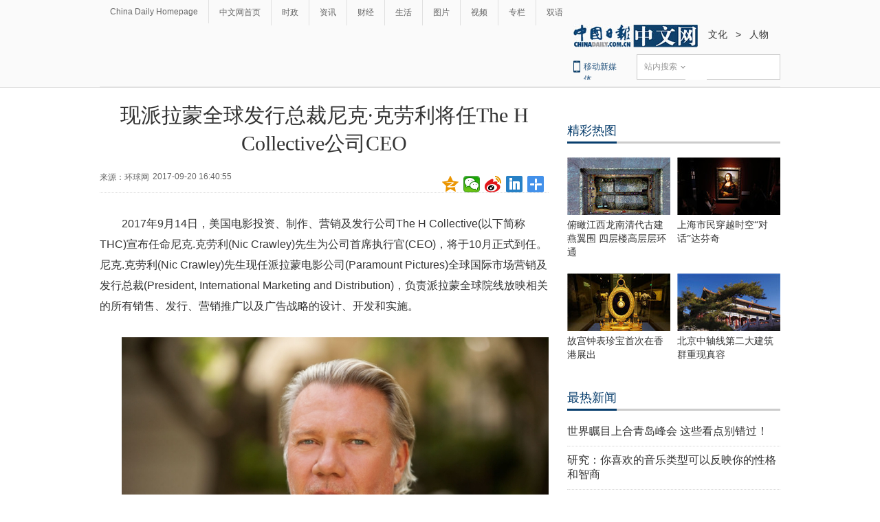

--- FILE ---
content_type: application/javascript; charset=utf-8
request_url: http://mbsug.ssl.so.com/idxdata/get?type=hot&hotnum=10&hotinclude=key_word&callback=jQuery18307109623185962577_1769391831086&_=1769391833584
body_size: 88
content:
jQuery18307109623185962577_1769391831086({"msg":"success","data":{"hot":[]},"errno":0})


--- FILE ---
content_type: application/javascript
request_url: https://www.chinadaily.com.cn/js/moblie_video.js
body_size: 1155
content:
$(document).ready(function() {

		if(document.getElementById("vms_player")){
			var ios_url = $('#ios_url').attr('value');
			ios_url = ios_url.replace('http://video.chinadaily.com.cn', '');
			var ios_width = $('#ios_width').attr('value');
			var ios_height = $('#ios_height').attr('value');
			var status = is_ipad(ios_url, ios_width, ios_height); 
		}
	});
function is_ipad(url, width, height){
   var url_r = url;
       var arr = new Array(); 
        arr = url_r.split("output").reverse();
      var url_ok=arr[0];
      url_ok = url_ok.replace('_800k.flv', '_500k.mp4');
var ipadUrl= "http://videostream.chinadaily.com.cn:1935/app_1/_definst_/mp4:ugc"+url_ok+"/playlist.m3u8";
var androidUrl = "rtsp://videostream.chinadaily.com.cn:1935/app_1/_definst_/mp4:ugc"+url_ok;

if((navigator.userAgent.match(/iPhone/i)) || (navigator.userAgent.match(/iPad/i)) || (navigator.userAgent.match(/Android/i))) {
$("#play-logo").hide();
$("#openclose").hide();
$("#vms_player").html('<video width="'+width+'" height="'+height+'" controls="controls"><source src="'+ipadUrl+'" type="video/mp4"></video>');
return false; 
}
return true; 
}